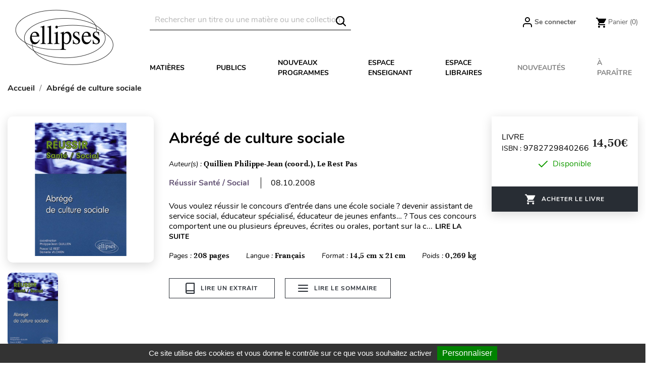

--- FILE ---
content_type: text/html; charset=utf-8
request_url: https://www.editions-ellipses.fr/module/responsivemenu/ajaxssl?id=2&action=menu&type=category
body_size: 809
content:
{"html":"<div class=\"rm-level js-rm-column\" id=\"rm-category-2\">\n    \n    <ul class=\"rm-level__container\">\n        \n                                <li\n                class=\"\n                    icon-arrow                    rm-level__item-container\n                    rm-level__item-container--category\n                    rm-level__item-container--category-3\n                                        rm-level__item-container--category-first                \"\n            >\n                <a\n                    class=\"\n                        rm-level__item\n                        rm-level__item--category\n                        rm-category-3\n                                                                        rm-level__item--category-first                    \"\n                                            data-load=\"3\"\n                                        href=\"https:\/\/www.editions-ellipses.fr\/3-matieres\"\n                                    >Mati\u00e8res<\/a>\n            <\/li>\n                                <li\n                class=\"\n                    icon-arrow                    rm-level__item-container\n                    rm-level__item-container--category\n                    rm-level__item-container--category-6\n                                                        \"\n            >\n                <a\n                    class=\"\n                        rm-level__item\n                        rm-level__item--category\n                        rm-category-6\n                                                                                            \"\n                                            data-load=\"6\"\n                                        href=\"https:\/\/www.editions-ellipses.fr\/6-publics\"\n                                    >Publics<\/a>\n            <\/li>\n                                <li\n                class=\"\n                                        rm-level__item-container\n                    rm-level__item-container--category\n                    rm-level__item-container--category-1261\n                                                        \"\n            >\n                <a\n                    class=\"\n                        rm-level__item\n                        rm-level__item--category\n                        rm-category-1261\n                                                                                            \"\n                                        href=\"https:\/\/www.editions-ellipses.fr\/1261-p\"\n                                    >P<\/a>\n            <\/li>\n                                <li\n                class=\"\n                                        rm-level__item-container\n                    rm-level__item-container--category\n                    rm-level__item-container--category-1262\n                                                        \"\n            >\n                <a\n                    class=\"\n                        rm-level__item\n                        rm-level__item--category\n                        rm-category-1262\n                                                                                            \"\n                                        href=\"https:\/\/www.editions-ellipses.fr\/1262-00\"\n                                    >0.0<\/a>\n            <\/li>\n                                <li\n                class=\"\n                                        rm-level__item-container\n                    rm-level__item-container--category\n                    rm-level__item-container--category-1263\n                    rm-level__item-container--category-last                                    \"\n            >\n                <a\n                    class=\"\n                        rm-level__item\n                        rm-level__item--category\n                        rm-category-1263\n                                                rm-level__item--category-last                                            \"\n                                        href=\"https:\/\/www.editions-ellipses.fr\/1263-2026-02-24-12-00-00\"\n                                    >2026-02-24 12:00:00<\/a>\n            <\/li>\n                                                                                                            <li\n                        class=\"\n                        rm-level__item-container--link\n                        rm-level__item-container--link-3\n                        rm-level__item-container--link-top\n                        rm-level__item-container--link-top--first                    \"\n                >\n                    <a\n                            class=\"\n                            rm-level__item\n                            rm-level__item--link\n                            rm-level__item--link-3\n                            rm-level__item--link-top\n                            rm-level__item--link-top--first                                                    \"\n                            href=\"\/31-lycee\"\n                                                                            >Nouveaux programmes<\/a>\n                <\/li>\n                                                                                <li\n                        class=\"\n                        rm-level__item-container--link\n                        rm-level__item-container--link-4\n                        rm-level__item-container--link-top\n                                            \"\n                >\n                    <a\n                            class=\"\n                            rm-level__item\n                            rm-level__item--link\n                            rm-level__item--link-4\n                            rm-level__item--link-top\n                                                                                \"\n                            href=\"\/content\/28-accueil-espace-enseignants\"\n                                                                            >Espace enseignant<\/a>\n                <\/li>\n                                                                                                <li\n                    class=\"\n                        rm-level__item-container--link\n                        rm-level__item-container--link-1\n                        rm-level__item-container--link-bottom\n                        rm-level__item-container--link-bottom--first                    \"\n                >\n                    <a\n                        class=\"\n                            rm-level__item\n                            rm-level__item--link\n                            rm-level__item--link-1\n                            rm-level__item--link-bottom\n                            rm-level__item--link-bottom--first                                                    \"\n                        href=\"\/recherche?order=product.available_date.desc&amp;q=Disponible-En+stock\"\n                                                                    >Nouveaut\u00e9s<\/a>\n                <\/li>\n                                                                                <li\n                    class=\"\n                        rm-level__item-container--link\n                        rm-level__item-container--link-2\n                        rm-level__item-container--link-bottom\n                                            \"\n                >\n                    <a\n                        class=\"\n                            rm-level__item\n                            rm-level__item--link\n                            rm-level__item--link-2\n                            rm-level__item--link-bottom\n                                                                                \"\n                        href=\"\/recherche?order=product.available_date.asc&amp;q=Date+de+disponibilit\u00e9-Prochainement\"\n                                                                    >\u00c0 para\u00eetre<\/a>\n                <\/li>\n                                                                                <\/ul>\n<\/div>\n","error":false,"hash":"f9b998fc05dc307a0b7c16de7e2f3463"}